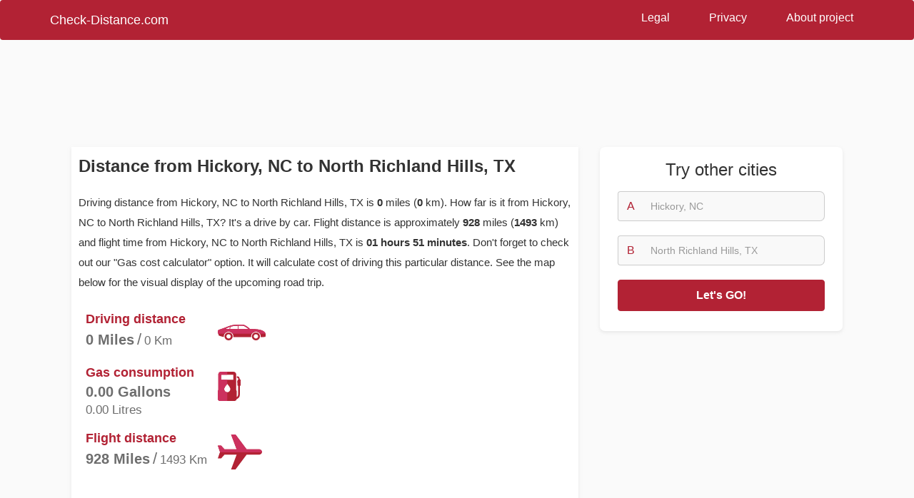

--- FILE ---
content_type: text/html; charset=utf-8
request_url: https://www.google.com/recaptcha/api2/aframe
body_size: 266
content:
<!DOCTYPE HTML><html><head><meta http-equiv="content-type" content="text/html; charset=UTF-8"></head><body><script nonce="uYS8qYkmIcdr4s6SYE2PyQ">/** Anti-fraud and anti-abuse applications only. See google.com/recaptcha */ try{var clients={'sodar':'https://pagead2.googlesyndication.com/pagead/sodar?'};window.addEventListener("message",function(a){try{if(a.source===window.parent){var b=JSON.parse(a.data);var c=clients[b['id']];if(c){var d=document.createElement('img');d.src=c+b['params']+'&rc='+(localStorage.getItem("rc::a")?sessionStorage.getItem("rc::b"):"");window.document.body.appendChild(d);sessionStorage.setItem("rc::e",parseInt(sessionStorage.getItem("rc::e")||0)+1);localStorage.setItem("rc::h",'1764194890407');}}}catch(b){}});window.parent.postMessage("_grecaptcha_ready", "*");}catch(b){}</script></body></html>

--- FILE ---
content_type: text/css
request_url: https://chds.b-cdn.net/assets/css/us/distance.min.css
body_size: 5636
content:
html{font-family:sans-serif;-ms-text-size-adjust:100%;-webkit-text-size-adjust:100%}body{margin:0}footer,header,nav{display:block}a{background-color:transparent}a:active,a:hover{outline:0}h1{font-size:2em;margin:0.67em 0}img{border:0}button,input{color:inherit;font:inherit;margin:0}button{overflow:visible}button{text-transform:none}button{-webkit-appearance:button;cursor:pointer}button::-moz-focus-inner,input::-moz-focus-inner{border:0;padding:0}input{line-height:normal}*{-webkit-box-sizing:border-box;-moz-box-sizing:border-box;box-sizing:border-box}*:before,*:after{-webkit-box-sizing:border-box;-moz-box-sizing:border-box;box-sizing:border-box}html{font-size:10px;-webkit-tap-highlight-color:rgba(0,0,0,0)}body{font-family:"Helvetica Neue",Helvetica,Arial,sans-serif;font-size:14px;line-height:1.42857143;color:#333;background-color:#fff}input,button{font-family:inherit;font-size:inherit;line-height:inherit}a{color:#337ab7;text-decoration:none}a:hover,a:focus{color:#23527c;text-decoration:underline}a:focus{outline:5px auto -webkit-focus-ring-color;outline-offset:-2px}img{vertical-align:middle}.sr-only{position:absolute;width:1px;height:1px;margin:-1px;padding:0;overflow:hidden;clip:rect(0, 0, 0, 0);border:0}[role="button"]{cursor:pointer}h1,h2{font-family:inherit;font-weight:500;line-height:1.1;color:inherit}h1,h2{margin-top:20px;margin-bottom:10px}h1{font-size:36px}h2{font-size:30px}p{margin:0 0 10px}.text-right{text-align:right}.text-center{text-align:center}ul,ol{margin-top:0;margin-bottom:10px}.container{margin-right:auto;margin-left:auto;padding-left:15px;padding-right:15px}@media (min-width:768px){.container{width:750px}}@media (min-width:992px){.container{width:970px}}@media (min-width:1200px){.container{width:1170px}}.row{margin-left:-15px;margin-right:-15px}.col-md-2, .col-lg-2, .col-sm-3, .col-md-3, .col-lg-3, .col-xs-4, .col-sm-4, .col-md-4, .col-lg-4, .col-xs-5, .col-sm-5, .col-md-5, .col-lg-5, .col-xs-6, .col-sm-6, .col-md-6, .col-lg-6, .col-xs-7, .col-sm-7, .col-md-7, .col-lg-7, .col-xs-8, .col-sm-8, .col-md-8, .col-lg-8, .col-sm-9, .col-md-9, .col-xs-12, .col-sm-12, .col-md-12, .col-lg-12{position:relative;min-height:1px;padding-left:15px;padding-right:15px}.col-xs-4, .col-xs-5, .col-xs-6, .col-xs-7, .col-xs-8, .col-xs-12{float:left}.col-xs-12{width:100%}.col-xs-8{width:66.66666667%}.col-xs-7{width:58.33333333%}.col-xs-6{width:50%}.col-xs-5{width:41.66666667%}.col-xs-4{width:33.33333333%}@media (min-width:768px){.col-sm-3, .col-sm-4, .col-sm-5, .col-sm-6, .col-sm-7, .col-sm-8, .col-sm-9, .col-sm-12{float:left}.col-sm-12{width:100%}.col-sm-9{width:75%}.col-sm-8{width:66.66666667%}.col-sm-7{width:58.33333333%}.col-sm-6{width:50%}.col-sm-5{width:41.66666667%}.col-sm-4{width:33.33333333%}.col-sm-3{width:25%}.col-sm-offset-1{margin-left:8.33333333%}}@media (min-width:992px){.col-md-2, .col-md-3, .col-md-4, .col-md-5, .col-md-6, .col-md-7, .col-md-8, .col-md-9, .col-md-12{float:left}.col-md-12{width:100%}.col-md-9{width:75%}.col-md-8{width:66.66666667%}.col-md-7{width:58.33333333%}.col-md-6{width:50%}.col-md-5{width:41.66666667%}.col-md-4{width:33.33333333%}.col-md-3{width:25%}.col-md-2{width:16.66666667%}.col-md-offset-1{margin-left:8.33333333%}}@media (min-width:1200px){.col-lg-2, .col-lg-3, .col-lg-4, .col-lg-5, .col-lg-6, .col-lg-7, .col-lg-8, .col-lg-12{float:left}.col-lg-12{width:100%}.col-lg-8{width:66.66666667%}.col-lg-7{width:58.33333333%}.col-lg-6{width:50%}.col-lg-5{width:41.66666667%}.col-lg-4{width:33.33333333%}.col-lg-3{width:25%}.col-lg-2{width:16.66666667%}.col-lg-offset-1{margin-left:8.33333333%}}label{display:inline-block;max-width:100%;margin-bottom:5px;font-weight:bold}.form-control{display:block;width:100%;height:34px;padding:6px 12px;font-size:14px;line-height:1.42857143;color:#555;background-color:#fff;background-image:none;border:1px solid #ccc;border-radius:4px;-webkit-box-shadow:inset 0 1px 1px rgba(0,0,0,0.075);box-shadow:inset 0 1px 1px rgba(0,0,0,0.075);-webkit-transition:border-color ease-in-out .15s, -webkit-box-shadow ease-in-out .15s;-o-transition:border-color ease-in-out .15s, box-shadow ease-in-out .15s;transition:border-color ease-in-out .15s, box-shadow ease-in-out .15s}.form-control:focus{border-color:#66afe9;outline:0;-webkit-box-shadow:inset 0 1px 1px rgba(0,0,0,.075), 0 0 8px rgba(102, 175, 233, 0.6);box-shadow:inset 0 1px 1px rgba(0,0,0,.075), 0 0 8px rgba(102, 175, 233, 0.6)}.form-control::-moz-placeholder{color:#999;opacity:1}.form-control:-ms-input-placeholder{color:#999}.form-control::-webkit-input-placeholder{color:#999}.form-control::-ms-expand{border:0;background-color:transparent}.form-control[readonly]{background-color:#eee;opacity:1}.form-group{margin-bottom:15px}.btn{display:inline-block;margin-bottom:0;font-weight:normal;text-align:center;vertical-align:middle;-ms-touch-action:manipulation;touch-action:manipulation;cursor:pointer;background-image:none;border:1px solid transparent;white-space:nowrap;padding:6px 12px;font-size:14px;line-height:1.42857143;border-radius:4px;-webkit-user-select:none;-moz-user-select:none;-ms-user-select:none;user-select:none}.btn:focus,.btn:active:focus{outline:5px auto -webkit-focus-ring-color;outline-offset:-2px}.btn:hover,.btn:focus{color:#333;text-decoration:none}.btn:active{outline:0;background-image:none;-webkit-box-shadow:inset 0 3px 5px rgba(0,0,0,0.125);box-shadow:inset 0 3px 5px rgba(0,0,0,0.125)}.btn-default{color:#333;background-color:#fff;border-color:#ccc}.btn-default:focus{color:#333;background-color:#e6e6e6;border-color:#8c8c8c}.btn-default:hover{color:#333;background-color:#e6e6e6;border-color:#adadad}.btn-default:active{color:#333;background-color:#e6e6e6;border-color:#adadad}.btn-default:active:hover,.btn-default:active:focus{color:#333;background-color:#d4d4d4;border-color:#8c8c8c}.btn-default:active{background-image:none}.btn-danger{color:#fff;background-color:#d9534f;border-color:#d43f3a}.btn-danger:focus{color:#fff;background-color:#c9302c;border-color:#761c19}.btn-danger:hover{color:#fff;background-color:#c9302c;border-color:#ac2925}.btn-danger:active{color:#fff;background-color:#c9302c;border-color:#ac2925}.btn-danger:active:hover,.btn-danger:active:focus{color:#fff;background-color:#ac2925;border-color:#761c19}.btn-danger:active{background-image:none}.btn-lg{padding:10px 16px;font-size:18px;line-height:1.3333333;border-radius:6px}.btn-block{display:block;width:100%}.collapse{display:none}.collapse.in{display:block}.input-group{position:relative;display:table;border-collapse:separate}.input-group .form-control{position:relative;z-index:2;float:left;width:100%;margin-bottom:0}.input-group .form-control:focus{z-index:3}.input-group-addon,.input-group-btn,.input-group .form-control{display:table-cell}.input-group .form-control:not(:first-child):not(:last-child){border-radius:0}.input-group-addon,.input-group-btn{width:1%;white-space:nowrap;vertical-align:middle}.input-group-addon{padding:6px 12px;font-size:14px;font-weight:normal;line-height:1;color:#555;text-align:center;background-color:#eee;border:1px solid #ccc;border-radius:4px}.input-group-addon:first-child{border-bottom-right-radius:0;border-top-right-radius:0}.input-group-addon:first-child{border-right:0}.input-group .form-control:last-child,.input-group-btn:last-child>.btn{border-bottom-left-radius:0;border-top-left-radius:0}.input-group-btn{position:relative;font-size:0;white-space:nowrap}.input-group-btn>.btn{position:relative}.input-group-btn>.btn:hover,.input-group-btn>.btn:focus,.input-group-btn>.btn:active{z-index:2}.input-group-btn:last-child>.btn{z-index:2;margin-left:-1px}.nav{margin-bottom:0;padding-left:0;list-style:none}.nav>li{position:relative;display:block}.nav>li>a{position:relative;display:block;padding:10px 15px}.nav>li>a:hover,.nav>li>a:focus{text-decoration:none;background-color:#eee}.navbar{position:relative;min-height:50px;margin-bottom:20px;border:1px solid transparent}@media (min-width:768px){.navbar{border-radius:4px}}@media (min-width:768px){.navbar-header{float:left}}.navbar-collapse{overflow-x:visible;padding-right:15px;padding-left:15px;border-top:1px solid transparent;-webkit-box-shadow:inset 0 1px 0 rgba(255,255,255,0.1);box-shadow:inset 0 1px 0 rgba(255,255,255,0.1);-webkit-overflow-scrolling:touch}@media (min-width:768px){.navbar-collapse{width:auto;border-top:0;-webkit-box-shadow:none;box-shadow:none}.navbar-collapse.collapse{display:block !important;height:auto !important;padding-bottom:0;overflow:visible !important}}.container>.navbar-header,.container>.navbar-collapse{margin-right:-15px;margin-left:-15px}@media (min-width:768px){.container>.navbar-header,.container>.navbar-collapse{margin-right:0;margin-left:0}}.navbar-brand{float:left;padding:15px 15px;font-size:18px;line-height:20px;height:50px}.navbar-brand:hover,.navbar-brand:focus{text-decoration:none}@media (min-width:768px){.navbar>.container .navbar-brand{margin-left:-15px}}.navbar-toggle{position:relative;float:right;margin-right:15px;padding:9px 10px;margin-top:8px;margin-bottom:8px;background-color:transparent;background-image:none;border:1px solid transparent;border-radius:4px}.navbar-toggle:focus{outline:0}.navbar-toggle .icon-bar{display:block;width:22px;height:2px;border-radius:1px}.navbar-toggle .icon-bar+.icon-bar{margin-top:4px}@media (min-width:768px){.navbar-toggle{display:none}}.navbar-nav{margin:7.5px -15px}.navbar-nav>li>a{padding-top:10px;padding-bottom:10px;line-height:20px}@media (min-width:768px){.navbar-nav{float:left;margin:0}.navbar-nav>li{float:left}.navbar-nav>li>a{padding-top:15px;padding-bottom:15px}}@media (min-width:768px){.navbar-right{float:right !important;margin-right:-15px}}.navbar-default{background-color:#f8f8f8;border-color:#e7e7e7}.navbar-default .navbar-brand{color:#777}.navbar-default .navbar-brand:hover,.navbar-default .navbar-brand:focus{color:#5e5e5e;background-color:transparent}.navbar-default .navbar-nav>li>a{color:#777}.navbar-default .navbar-nav>li>a:hover,.navbar-default .navbar-nav>li>a:focus{color:#333;background-color:transparent}.navbar-default .navbar-toggle{border-color:#ddd}.navbar-default .navbar-toggle:hover,.navbar-default .navbar-toggle:focus{background-color:#ddd}.navbar-default .navbar-toggle .icon-bar{background-color:#888}.navbar-default .navbar-collapse{border-color:#e7e7e7}.panel{margin-bottom:20px;background-color:#fff;border:1px solid transparent;border-radius:4px;-webkit-box-shadow:0 1px 1px rgba(0,0,0,0.05);box-shadow:0 1px 1px rgba(0,0,0,0.05)}.panel-body{padding:15px}.panel-heading{padding:10px 15px;border-bottom:1px solid transparent;border-top-right-radius:3px;border-top-left-radius:3px}.panel-title{margin-top:0;margin-bottom:0;font-size:16px;color:inherit}.panel-title>a{color:inherit}.panel-group{margin-bottom:20px}.panel-group .panel{margin-bottom:0;border-radius:4px}.panel-group .panel+.panel{margin-top:5px}.panel-group .panel-heading{border-bottom:0}.panel-group .panel-heading+.panel-collapse>.panel-body{border-top:1px solid #ddd}.panel-default{border-color:#ddd}.panel-default>.panel-heading{color:#333;background-color:#f5f5f5;border-color:#ddd}.panel-default>.panel-heading+.panel-collapse>.panel-body{border-top-color:#ddd}.clearfix:before,.clearfix:after,.container:before,.container:after,.row:before,.row:after,.nav:before,.nav:after,.navbar:before,.navbar:after,.navbar-header:before,.navbar-header:after,.navbar-collapse:before,.navbar-collapse:after,.panel-body:before,.panel-body:after{content:" ";display:table}.clearfix:after,.container:after,.row:after,.nav:after,.navbar:after,.navbar-header:after,.navbar-collapse:after,.panel-body:after{clear:both}.pull-right{float:right !important}@-ms-viewport{width:device-width}@media (max-width:767px){.hidden-xs{display:none !important}}@media (min-width:768px) and (max-width:991px){.hidden-sm{display:none !important}}@media (min-width:992px) and (max-width:1199px){.hidden-md{display:none !important}}@media (min-width:1200px){.hidden-lg{display:none !important}}.collapsing{position:relative;height:0;overflow:hidden;-webkit-transition-property:height, visibility;-o-transition-property:height, visibility;transition-property:height, visibility;-webkit-transition-duration:.35s;-o-transition-duration:.35s;transition-duration:.35s;-webkit-transition-timing-function:ease;-o-transition-timing-function:ease;transition-timing-function:ease}.leaflet-container{background:#fff;font:12px/20px 'Helvetica Neue',Arial,Helvetica,sans-serif;color:#404040;color:rgba(0,0,0,.75);-ms-touch-action:none}.leaflet-container *,.leaflet-container:after,.leaflet-container:before{-webkit-box-sizing:border-box;-moz-box-sizing:border-box;box-sizing:border-box}.leaflet-container a{color:#3887BE;font-weight:400;text-decoration:none}.leaflet-container a:hover{color:#63b6e5}.leaflet-layer,.leaflet-map-pane svg,.leaflet-marker-icon,.leaflet-pane,.leaflet-tile,.leaflet-tile-container{position:absolute;left:0;top:0}.leaflet-container{overflow:hidden}.leaflet-marker-icon,.leaflet-tile{-webkit-user-select:none;-moz-user-select:none;user-select:none;-webkit-user-drag:none}.leaflet-marker-icon{display:block}.leaflet-container .leaflet-marker-pane img,.leaflet-container .leaflet-overlay-pane svg,.leaflet-container .leaflet-tile-pane img{max-width:none!important}.leaflet-container.leaflet-touch-zoom{-ms-touch-action:pan-x pan-y;touch-action:pan-x pan-y}.leaflet-container.leaflet-touch-drag{-ms-touch-action:pinch-zoom}.leaflet-container.leaflet-touch-drag.leaflet-touch-drag{-ms-touch-action:none;touch-action:none}.leaflet-tile{filter:inherit;visibility:hidden}.leaflet-tile-loaded{visibility:inherit}.leaflet-map-pane svg,.leaflet-tile-pane{z-index:2}.leaflet-overlay-pane{z-index:4}.leaflet-shadow-pane{z-index:5}.leaflet-marker-pane{z-index:6}.leaflet-tooltip-pane{z-index:7}.leaflet-popup-pane{z-index:8}.leaflet-control{position:relative;z-index:800;pointer-events:visiblePainted;pointer-events:auto}.leaflet-bottom,.leaflet-top{position:absolute;z-index:1000;pointer-events:none}.leaflet-top{top:0}.leaflet-right{right:0}.leaflet-bottom{bottom:0}.leaflet-left{left:0}.leaflet-control{float:left;clear:both}.leaflet-right .leaflet-control{float:right}.leaflet-top .leaflet-control{margin-top:10px}.leaflet-bottom .leaflet-control{margin-bottom:10px}.leaflet-left .leaflet-control{margin-left:10px}.leaflet-right .leaflet-control{margin-right:10px}.leaflet-fade-anim .leaflet-tile{will-change:opacity}.leaflet-zoom-animated{-webkit-transform-origin:0 0;-ms-transform-origin:0 0;transform-origin:0 0}.leaflet-interactive{cursor:pointer}.leaflet-grab{cursor:-webkit-grab;cursor:-moz-grab}.leaflet-control,.leaflet-popup-pane{cursor:auto}.leaflet-marker-icon,.leaflet-pane>svg path,.leaflet-tile-container{pointer-events:none}.leaflet-marker-icon.leaflet-interactive,.leaflet-pane>svg path.leaflet-interactive{pointer-events:visiblePainted;pointer-events:auto}.leaflet-container{outline:0}.leaflet-bar{background-color:#fff;border:1px solid #999;border-color:rgba(0,0,0,.4);border-radius:3px;box-shadow:none}.leaflet-bar a,.leaflet-bar a:hover{color:#404040;color:rgba(0,0,0,.75);border-bottom:1px solid #ddd;border-bottom-color:rgba(0,0,0,.1)}.leaflet-bar a:last-child{border-bottom:0}.leaflet-bar a:active,.leaflet-bar a:hover{background-color:#f8f8f8;cursor:pointer}.leaflet-bar a:hover:first-child{border-radius:3px 3px 0 0}.leaflet-bar a:hover:last-child{border-radius:0 0 3px 3px}.leaflet-control-zoom-in,.leaflet-control-zoom-out{display:block;content:'';text-indent:-999em}.leaflet-container .leaflet-control-attribution{background-color:rgba(255,255,255,.5);margin:0;box-shadow:none}.leaflet-container .leaflet-control-attribution a{color:#404040}.leaflet-control-attribution a:hover{color:inherit;text-decoration:underline}.leaflet-control-attribution{padding:0 5px}.leaflet-touch .leaflet-bar{border:2px solid rgba(0,0,0,.2);background-clip:padding-box}.leaflet-bar a{content:'';display:inline-block;width:26px;height:26px;vertical-align:middle;background-repeat:no-repeat}.leaflet-bar a{display:block}.leaflet-control-attribution:after,.leaflet-control-zoom-in,.leaflet-control-zoom-out{opacity:.75;background-image:url(images/icons-000000@2x.png);background-image:linear-gradient(transparent,transparent),url(images/icons.svg);background-repeat:no-repeat;background-size:26px 260px}.leaflet-bar .leaflet-control-zoom-in{background-position:0 0}.leaflet-bar .leaflet-control-zoom-out{background-position:0 -26px}.leaflet-container img.leaflet-tile{max-width:none!important}.leaflet-container img.leaflet-marker-icon{max-width:none}.leaflet-overlay-pane svg{-moz-user-select:none}body{font-family:"San Francisco", "Helvetica Neue", Arial;background-color:#FAFAFA;font-size:15px}.no-padding-inside{padding-left:0;padding-right:0}@media only screen and (min-device-width:320px) and (max-device-width:812px){.sidebar_form .navbar_button{padding-bottom:10px !important}.container{padding-left:0;padding-right:0}.container > *{margin:0 !important}}@media only screen and (min-width:320px) and (max-width:991px){.container{width:100%}.calculation_form .form_distance{margin:0;padding:0}}a:link, a:active, a:hover, a:visited{color:#B22234;}.distance_body{padding-top:10px}.container .row{margin:25px 15px}.span_header{font-size:20px;font-weight:400;color:#383838;display:block;text-align:center;margin-bottom:20px}.last_distance_block{margin-top:35px !important}.last_calc_block{padding:5px 15px;box-shadow:0 3px 11px rgba(0, 0, 0, 0.2);-webkit-box-shadow:0 3px 11px rgba(0, 0, 0, 0.2);-moz-box-shadow:0 3px 11px rgba(0, 0, 0, 0.2);border-radius:5px 5px 5px 5px;-moz-border-radius:5px 5px 5px 5px;-webkit-border-radius:5px 5px 5px 5px;background-color:#fff;text-align:center;margin:20px 15px;border:1px solid #fff}.last_calc_block:hover{border:1px solid #B22234}.last_calc_block a{display:block;font-size:13px;color:#777;line-height:1.6}.last_calc_block a:hover{text-decoration:none}.last_calc_block a span{display:block;font-weight:600}.last_calc_block .last_calc_time{font-size:11px;color:#7A7A7A;display:block;margin:7px 0px}footer{background-color:#fff;border-top:1px solid #E7E7E7}footer p{font-size:14px;color:#7A7A7A;font-weight:100}footer .footer_logo{font-size:22px;color:#B22234;display:block;margin-bottom:30px}footer .footer_logo:hover{text-decoration:none}footer .footer_links{margin-bottom:40px}footer .footer_links a{display:inline-block;margin-left:50px;color:#444;border-bottom:2px solid #fff}footer .footer_links a:hover{text-decoration:none;border-bottom:2px solid #B22234}footer .footer_mobile_links{margin-bottom:10px}footer .footer_mobile_links a{display:inline-block;color:#444;margin-right:10px;border-bottom:2px solid #fff}footer .footer_mobile_links a:hover{text-decoration:none;border-bottom:2px solid #B22234}footer .footer_light{font-weight:100}.navbar{background-color:#B22234;border:none;margin-bottom:0;position:static;z-index:1}.navbar-default .navbar-nav>li>a{color:#fff;font-size:16px;margin-left:25px}.navbar-default .navbar-nav>li>a:hover{color:#fff;text-decoration:underline}.navbar .navbar-toggle{background-color:#B22234}.navbar .navbar-toggle:hover{background-color:#832430;color:#fff}.navbar .navbar-toggle:focus{background-color:#832430;color:#fff}.navbar .navbar-toggle:active{background-color:#832430;color:#fff}.navbar .navbar-toggle:active:focus{background-color:#832430;color:#fff}.navbar .navbar-header{margin:3px 0px}.navbar .navbar-header .icon-bar{background-color:#fff}.navbar .navbar-brand{color:#fff;text-decoration:none}.navbar .navbar-brand:hover{color:#fff}.sidebar_form{margin:13px 0px;border:none;-webkit-box-shadow:none;box-shadow:none}.sidebar_form input{border-left:none;box-shadow:none;width:100%;padding:20px 10px;background-color:#F9F9F9;border-radius:0px 7px 7px 0px !important;-moz-border-radius:0px 7px 7px 0px !important;-webkit-border-radius:0px 7px 7px 0px !important}.sidebar_form .input-group{width:100%;margin-bottom:20px}.sidebar_form .input-group-addon{border-right:none;color:#B22234;font-size:16px;background-color:#F9F9F9}.sidebar_form button{background-color:#B22234;border:1px solid #B22234;color:#fff;font-weight:600;margin:0;padding:10px 10px;font-size:16px}.sidebar_form button:active{background-color:#B22234;border:1px solid #B22234;color:#fff}.sidebar_form button:focus{background-color:#B22234;border:1px solid #B22234;color:#fff}.sidebar_form button:active:focus{background-color:#B22234;border:1px solid #B22234;color:#fff}.sidebar_form .navbar_button{margin:0;padding:0}.sidebar_form button:hover{background-color:#B22234;color:#fff;border:1px solid #fff}.distance_info_block{margin-bottom:40px}.calculation_form{padding:5px 10px}.calculation_form button{background-color:#B22234;color:#fff;border-color:#B22234;font-size:20px;font-weight:400;margin-top:15px}.calculation_form button:hover, .calculation_form button:focus, .calculation_form button:active{background-color:#B22234;color:#fff;border-color:#B22234}.calculation_form label{font-weight:100}.calculation_form .calculation_form_info p{margin:0px 0px}.distance_weather .panel-heading{background-color:#fff}.distance_weather .panel-heading a{font-size:18px;text-decoration:none}.distance_weather .panel-body{border-top:none !important}.distance_weather .weather_block{padding:0px;margin:0px;color:#404040;margin-bottom:15px}.distance_weather .weather_block .weather_time{display:block;padding:3px 0px;font-weight:600}.distance_weather .weather_block img{padding:3px 4px}.distance_weather .weather_block .weather_temp{display:block;padding:3px 0px;color:#B22234;font-weight:600;font-size:14px}.distance_weather .weather_block .weather_infos div{padding:4px 0px;font-size:14px;letter-spacing:0.5px;font-weight:100}#map-canvas{margin-bottom:30px;width:100%;margin-right:36px;height:448px}#map-canvas #loadmap{background:url('/assets/img/us/map_bg.jpg') 0 0 no-repeat;display:block;position:relative;height:448px;text-align:center}#map-canvas button{position:relative;top:190px;font-size:24px;background-color:#B22234;border-color:#B22234}.no-margin{margin:0}.no-padding{padding:0}.other_routes a{color:#404040;display:block;padding:7px 0px 7px 20px;font-size:15px;background:url('/assets/img/us/dot.svg') left center no-repeat}.other_routes a:hover{text-decoration:none;background-image:url('/assets/img/us/red_dot.svg')}.bold{font-weight:600}.share_form .col-xs-12{margin-bottom:15px}.share_form .input-group-addon{background-color:#fff;color:#B22234}.share_form .input-group{margin-top:5px;margin-bottom:25px}.share_form p{color:#575757;font-size:14px;margin-bottom:0px}.share_form{margin:0px 15px !important}.share_form .share_text{color:#777}.block_header{font-size:24px;margin-bottom:10px}.block_header h1, .block_header h2{display:inline;font-size:24px;font-weight:bold}.left_block{background-color:#fff;padding:10px 10px;margin-bottom:35px;box-shadow:0 2px 4px 0 rgba(213, 213, 213, 0.5)}.left_block p{line-height:1.9;font-size:15px}.map_footer{background-color:#F6F6F6;display:block;padding:20px 15px 10px 15px;margin-top:-35px;text-align:center}.right_block{padding:15px 25px;background-color:#fff;box-shadow:0 2px 4px 0 rgba(213, 213, 213, 0.5);border-radius:7px;margin-bottom:35px}.right_block_header{font-size:24px;text-align:center;display:block}.row_clear{margin:0px 0px !important;padding:0px 0px !important}.sidebar_weather.sidebar_weather_content{padding:15px 10px !important}.sidebar_weather a{clear:both;display:block;color:#383838;text-decoration:none}.sidebar_weather p>span{display:inline-block}.sidebar_weather span{display:block}.sidebar_weather .today{font-size:14px;font-weight:bold;margin-bottom:5px}.sidebar_weather .city{font-size:20px;font-weight:bold;color:#B22234;margin-bottom:5px}.sidebar_weather .f{font-size:20px;margin-right:10px}.sidebar_weather .c{font-size:14px}.sidebar_weather .conditions{font-size:14px;font-weight:bold;margin-bottom:10px}.sidebar_weather .icon{margin-bottom:5px}.sidebar_weather .wind{color:#757575;font-size:14px}.sidebar_weather .anchor{font-size:15px;border-bottom:1px dotted #383838;font-weight:bold}.sidebar_ads{text-align:center}.return_block{padding:15px;font-size:15px}.return_block img{margin-top:-3px;margin-right:7px}.distance_info_block{margin:15px 0px 0px 10px;color:#6e6e6e}.distance_info_block .distance_name{font-size:18px;color:#B22234;display:block;font-weight:bold}.distance_info_block .distance_miles{font-size:20px;font-weight:bold}.distance_info_block .distance_km{font-size:17px}.distance_info_block .distance_sep{font-size:22px}.distance_info_block .distance_icon{line-height:4;color:#B22234}.distance_info_block .distance_block{margin-bottom:15px !important}.distance_info_block .distance_whatever div{display:inline-block !important}.leaflet-container.dark .map-tooltip .close,.leaflet-control-attribution:after,.leaflet-control-layers-toggle,.leaflet-control-zoom-in,.leaflet-control-zoom-out,.leaflet-popup-close-button,.map-tooltip .close,.mapbox-icon{opacity:.75;background-image:url(images/icons-000000@2x.png);background-image:linear-gradient(transparent,transparent),url(/assets/img/icons.svg);background-repeat:no-repeat;background-size:26px 260px}.p-row{padding:10px 15px}.qa_block .right_block_header{margin-bottom:15px}.qa_panel a{color:#383838;line-height:1.6}.qa_block .panel-body{line-height:1.6}.rental_block{margin-top:15px}.rental_block .rental_item{display:inline-block;width:130px;margin-right:10px;margin-bottom:15px;text-align:center;box-shadow:#c1c1c1 1px 1px 5px;font-weight:bold;border-radius:7px;padding:10px;font-size:13px}.rental_block .rental_item .rental_item_header{font-size:16px;color:#3B8EF4}.rental_block .rental_item img{margin:10px 0px;width:90%}.by_rentalcars{text-align:center}.by_rentalcars img{width:50%}.easy-autocomplete{position:relative}.easy-autocomplete a{display:block}.easy-autocomplete-container{left:0;position:absolute;width:100%;z-index:999;top:50px}.easy-autocomplete-container ul{background:none repeat scroll 0 0 #ffffff;border-top:1px dotted #ccc;display:none;margin-top:0;padding-bottom:0;padding-left:0;position:relative;top:-1px}.easy-autocomplete-container ul li, .easy-autocomplete-container ul .eac-category{background:inherit;border-color:#ccc;border-image:none;border-style:solid;border-width:0 1px;display:block;font-size:14px;font-weight:normal;padding:6px 12px}.easy-autocomplete-container ul li:last-child{border-width:0 1px 1px}.easy-autocomplete-container ul li.selected{background:none repeat scroll 0 0 #ebebeb;cursor:pointer}.easy-autocomplete-container ul li.selected div{font-weight:normal}.easy-autocomplete-container ul li div{display:block;font-weight:normal;word-break:break-all}.easy-autocomplete-container ul li b{font-weight:bold}.easy-autocomplete-container ul .eac-category{font-color:#aaa;font-style:italic}.autocomplete-input{border-radius:0 !important;border-top-right-radius:5px !important;border-bottom-right-radius:5px !important}

--- FILE ---
content_type: image/svg+xml
request_url: https://chds.b-cdn.net/assets/img/us/plane.svg
body_size: 499
content:
<?xml version="1.0" encoding="UTF-8"?>
<svg width="62px" height="49px" viewBox="0 0 62 49" version="1.1" xmlns="http://www.w3.org/2000/svg" xmlns:xlink="http://www.w3.org/1999/xlink">
    <!-- Generator: Sketch 52.3 (67297) - http://www.bohemiancoding.com/sketch -->
    <title>Rectangle</title>
    <desc>Created with Sketch.</desc>
    <defs>
        <path d="M62,24.5 C62,22.4368421 59.83,20.6315789 57.35,20.6315789 L40.3,20.6315789 L24.8,0 L18.6,0 L26.35,20.6315789 L9.3,20.6315789 L4.65,15.4736842 L0,15.4736842 L3.1,24.5 L0,33.5263158 L4.65,33.5263158 L9.3,28.3684211 L26.35,28.3684211 L18.6,49 L24.8,49 L40.3,28.3684211 L57.35,28.3684211 C59.83,28.3684211 62,26.5631579 62,24.5 Z" id="path-1"></path>
    </defs>
    <g id="Page-1" stroke="none" stroke-width="1" fill="none" fill-rule="evenodd">
        <g id="Calculation-page" transform="translate(-976.000000, -1291.000000)">
            <g id="how_far_group" transform="translate(746.000000, 1167.000000)">
                <g id="Distance-&amp;-gas-Copy" transform="translate(21.000000, 121.000000)">
                    <g id="Fly-Distance">
                        <g id="Rectangle" transform="translate(209.000000, 3.000000)">
                            <mask id="mask-2" fill="white">
                                <use xlink:href="#path-1"></use>
                            </mask>
                            <use id="Mask" fill="#B22234" fill-rule="nonzero" xlink:href="#path-1"></use>
                            <rect fill="#CC315E" fill-rule="nonzero" mask="url(#mask-2)" x="0" y="0" width="62" height="24.9016393"></rect>
                        </g>
                    </g>
                </g>
            </g>
        </g>
    </g>
</svg>

--- FILE ---
content_type: image/svg+xml
request_url: https://chds.b-cdn.net/assets/img/us/car.svg
body_size: 2409
content:
<?xml version="1.0" encoding="UTF-8"?>
<svg width="67px" height="22px" viewBox="0 0 67 22" version="1.1" xmlns="http://www.w3.org/2000/svg" xmlns:xlink="http://www.w3.org/1999/xlink">
    <!-- Generator: Sketch 52.3 (67297) - http://www.bohemiancoding.com/sketch -->
    <title>Rectangle 8</title>
    <desc>Created with Sketch.</desc>
    <defs>
        <path d="M35.100023,0 C37.3793141,0 43.3845444,3.98049491 44.9301603,6.08270071 C53.8912989,6.08270071 63.6641256,6.7985444 66.3074772,11.4291121 L66.5571692,11.9370507 C66.6195291,12.0791849 66.6768395,12.226492 66.7288482,12.3735528 C66.7445013,12.4242974 66.7601543,12.4701153 66.7705056,12.5208599 C66.7861587,12.5666779 66.7967624,12.6073228 66.8071136,12.6528944 C66.8227667,12.7090583 66.8384198,12.7696563 66.8538204,12.8307468 C66.8591222,12.8612921 66.8694735,12.8967641 66.8747753,12.932236 C66.8904284,13.0034263 66.9060815,13.0743702 66.9164327,13.1507334 C66.9217346,13.1709327 66.9270364,13.191132 66.9270364,13.2115777 C66.9426895,13.2977942 66.9530407,13.3894301 66.963392,13.4756466 C66.9792975,13.6076811 66.9843469,13.7042436 66.9896488,13.8057328 C66.9949506,13.9224947 67,14.0291569 67,14.1407457 C67,15.4862165 66.9866564,17.2801366 66.1410256,17.3295264 C65.2953949,17.3789161 63.1334356,17.3952973 62.1811221,17.3952973 L60.0995143,17.3952973 C60.0785593,17.0905834 60.0995143,16.7809428 60.0995143,16.4612026 C60.0995143,12.8410928 57.0968992,9.90652782 53.3866131,9.90652782 C49.8790598,9.90652782 47.0014168,12.5314522 46.6944144,15.8722204 L46.6684101,16.380159 C46.6684101,16.4055313 46.6684101,16.4360766 46.6684101,16.4614489 C46.6684101,16.7811891 46.689365,17.091076 46.7360718,17.3955436 L21.851454,17.3955436 C21.830499,17.0908297 21.851454,16.7811891 21.851454,16.4614489 C21.851454,14.7097749 21.143783,13.1155078 19.9988356,11.9375434 L19.4418888,11.4296047 C18.2762389,10.4802374 16.7722804,9.90652782 15.1332509,9.90652782 C11.4229649,9.90652782 8.42034976,12.8413392 8.42034976,16.4612026 C8.42034976,16.7555705 8.43600285,17.0452581 8.47791272,17.3295264 C6.34959812,16.9994402 1.09899804,15.664069 1.09899804,14.68391 C1.09899804,12.7494569 0.183292574,12.5363789 0.0219648126,11.9372971 L0,11.4293584 L0,10.6068525 L0,10.5408353 L0,10.4797447 L0,10.4137275 L0,10.3526369 L0,10.2917926 L0,10.230702 L0,10.1698578 L0,10.1139402 L0,10.0528496 L0,9.98165939 L0.00530185131,9.88509685 L0.00530185131,9.82917926 L0.00530185131,9.74271638 L0.0106037026,9.67177248 L0.0106037026,9.61068189 L0.0159055539,9.51904602 L0.0212074053,9.45278244 L0.0265092566,9.3867652 L0.0318111079,9.32074796 L0.0421623414,9.22935841 L0.0474641927,9.14289553 C0.052766044,9.10742358 0.0580678953,9.08205128 0.0631172776,9.05667898 C0.0684191289,9.00568805 0.0787703624,8.96528944 0.0840722137,8.9246445 C0.089374065,8.89385287 0.0944234472,8.86848057 0.0997252985,8.84310827 C0.10502715,8.81256298 0.115378383,8.78719068 0.120680235,8.76181839 C0.13633332,8.69062815 0.157288256,8.62953757 0.177990723,8.56869332 C0.245652444,8.36719292 0.344620335,8.19451349 0.474641927,8.03193371 C0.531952415,7.95557048 0.599361668,7.88979957 0.672325241,7.81860934 C1.17095173,7.35180831 2.05535103,6.97097749 3.59591754,6.47363117 C20.0556412,1.16761841 15.6374317,0 35.100023,0 Z M28.3714687,6.08270071 L28.3714687,1.58392117 C26.9664781,1.62481245 25.5614875,1.69058336 24.1771994,1.80241854 C22.1839558,1.95982533 20.2899325,2.22364797 18.3696525,2.79243086 C18.2032753,2.84317546 18.0313439,2.89392005 17.8647142,2.94466465 L17.0267693,6.08270071 L28.3714687,6.08270071 Z M28.8918076,6.08270071 L42.8483,6.08270071 C41.911892,5.2040309 40.6263193,4.30048147 39.7676719,3.74204456 C38.8777183,3.15798903 36.1561013,1.52332326 35.0997705,1.52332326 C33.0494689,1.52307692 30.9681135,1.51790393 28.8918076,1.56864853 L28.8918076,6.08270071 Z M16.4910298,6.08270071 L17.2767137,3.13754339 C15.8666737,3.61493674 14.4773362,4.18371963 13.1033993,4.71678423 C10.9801341,5.53929011 11.1987723,6.08270071 14.3210578,6.08270071 L16.4910298,6.08270071 Z M59.0585841,16.4604636 C59.0585841,19.5221364 56.5189974,22 53.3863606,22 C50.2484221,22 47.7088353,19.5221364 47.7088353,16.4604636 C47.7088353,13.4042101 50.2481696,10.9211734 53.3863606,10.9211734 C56.5192498,10.9211734 59.0585841,13.4042101 59.0585841,16.4604636 Z M56.4566375,16.4607099 C56.4566375,18.1209943 55.0829531,19.4615385 53.3863606,19.4615385 C51.6847188,19.4615385 50.3110344,18.1209943 50.3110344,16.4607099 C50.3107819,14.8053521 51.6847188,13.4598813 53.3863606,13.4598813 C55.0827006,13.4598813 56.4566375,14.8053521 56.4566375,16.4607099 Z M20.8100189,16.4604636 C20.8100189,19.5221364 18.2704321,22 15.132746,22 C12.0001093,22 9.46077497,19.5221364 9.46077497,16.4604636 C9.46077497,13.4042101 12.0001093,10.9211734 15.132746,10.9211734 C18.2706846,10.9211734 20.8100189,13.4042101 20.8100189,16.4604636 Z M18.2083247,16.4607099 C18.2083247,18.1209943 16.8343878,19.4615385 15.132746,19.4615385 C13.436406,19.4615385 12.0624691,18.1209943 12.0624691,16.4607099 C12.0624691,14.8053521 13.436406,13.4598813 15.132746,13.4598813 C16.8343878,13.4598813 18.2083247,14.8053521 18.2083247,16.4607099 Z" id="path-1"></path>
    </defs>
    <g id="Page-1" stroke="none" stroke-width="1" fill="none" fill-rule="evenodd">
        <g id="Calculation-page" transform="translate(-971.000000, -1408.000000)">
            <g id="how_far_group" transform="translate(746.000000, 1167.000000)">
                <g id="Distance-&amp;-gas-Copy" transform="translate(21.000000, 121.000000)">
                    <g id="Car-Distance" transform="translate(0.000000, 92.000000)">
                        <g id="Rectangle-8" transform="translate(204.000000, 28.000000)">
                            <mask id="mask-2" fill="white">
                                <use xlink:href="#path-1"></use>
                            </mask>
                            <use id="Mask" fill="#B22234" xlink:href="#path-1"></use>
                            <path d="M0,0 L67,0 L67,12.6923077 L58.8397436,12.6923077 C58.0281988,12.202468 57.3123869,11.7793911 56.6923077,11.4230769 C56.0722285,11.0667628 55.0700918,10.7847115 53.6858974,10.5769231 L50.25,11.4230769 L47.6730769,12.6923077 L20.6153846,12.6923077 C18.2293447,11 16.3682336,10.1538462 15.0320513,10.1538462 C13.6958689,10.1538462 11.8347578,11 9.44871795,12.6923077 L0,12.6923077 L0,0 Z" fill="#CC315E" fill-rule="nonzero" mask="url(#mask-2)"></path>
                        </g>
                    </g>
                </g>
            </g>
        </g>
    </g>
</svg>

--- FILE ---
content_type: image/svg+xml
request_url: https://chds.b-cdn.net/assets/img/us/dot.svg
body_size: 129
content:
<?xml version="1.0" encoding="UTF-8"?>
<svg width="11px" height="11px" viewBox="0 0 11 11" version="1.1" xmlns="http://www.w3.org/2000/svg" xmlns:xlink="http://www.w3.org/1999/xlink">
    <!-- Generator: Sketch 51.2 (57519) - http://www.bohemiancoding.com/sketch -->
    <title>red_dot copy</title>
    <desc>Created with Sketch.</desc>
    <defs></defs>
    <g id="red_dot-copy" stroke="none" stroke-width="1" fill="none" fill-rule="evenodd">
        <g id="Group-5" transform="translate(2.000000, 2.000000)" fill="#D8D8D8" fill-rule="nonzero">
            <circle id="Oval-4-Copy-13" cx="3.5" cy="3.5" r="3.5"></circle>
        </g>
    </g>
</svg>